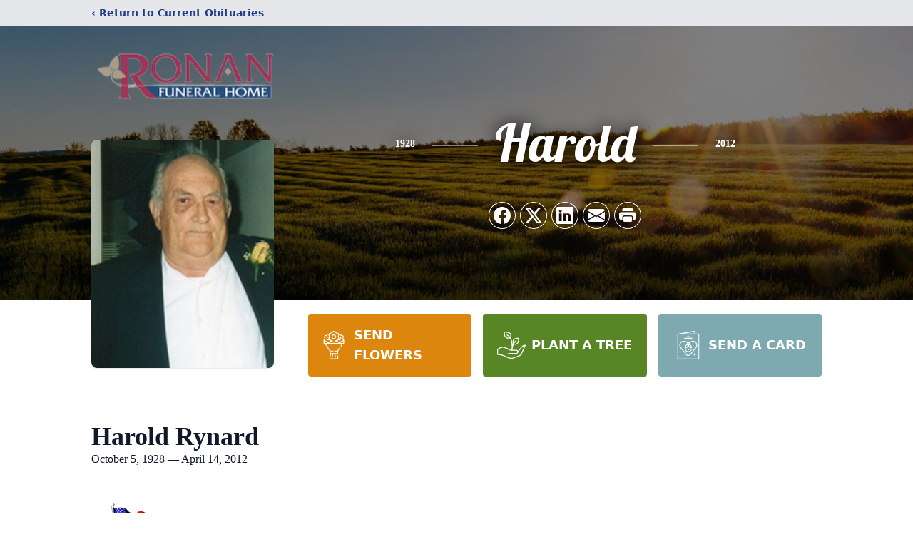

--- FILE ---
content_type: text/html; charset=utf-8
request_url: https://www.google.com/recaptcha/enterprise/anchor?ar=1&k=6LfiBEwiAAAAAB1Wu_mgpQadVSufF04YJeyxNZwT&co=aHR0cHM6Ly93d3cucm9uYW5maC5jb206NDQz&hl=en&type=image&v=N67nZn4AqZkNcbeMu4prBgzg&theme=light&size=invisible&badge=bottomright&anchor-ms=20000&execute-ms=30000&cb=vbghmuu19ij3
body_size: 48595
content:
<!DOCTYPE HTML><html dir="ltr" lang="en"><head><meta http-equiv="Content-Type" content="text/html; charset=UTF-8">
<meta http-equiv="X-UA-Compatible" content="IE=edge">
<title>reCAPTCHA</title>
<style type="text/css">
/* cyrillic-ext */
@font-face {
  font-family: 'Roboto';
  font-style: normal;
  font-weight: 400;
  font-stretch: 100%;
  src: url(//fonts.gstatic.com/s/roboto/v48/KFO7CnqEu92Fr1ME7kSn66aGLdTylUAMa3GUBHMdazTgWw.woff2) format('woff2');
  unicode-range: U+0460-052F, U+1C80-1C8A, U+20B4, U+2DE0-2DFF, U+A640-A69F, U+FE2E-FE2F;
}
/* cyrillic */
@font-face {
  font-family: 'Roboto';
  font-style: normal;
  font-weight: 400;
  font-stretch: 100%;
  src: url(//fonts.gstatic.com/s/roboto/v48/KFO7CnqEu92Fr1ME7kSn66aGLdTylUAMa3iUBHMdazTgWw.woff2) format('woff2');
  unicode-range: U+0301, U+0400-045F, U+0490-0491, U+04B0-04B1, U+2116;
}
/* greek-ext */
@font-face {
  font-family: 'Roboto';
  font-style: normal;
  font-weight: 400;
  font-stretch: 100%;
  src: url(//fonts.gstatic.com/s/roboto/v48/KFO7CnqEu92Fr1ME7kSn66aGLdTylUAMa3CUBHMdazTgWw.woff2) format('woff2');
  unicode-range: U+1F00-1FFF;
}
/* greek */
@font-face {
  font-family: 'Roboto';
  font-style: normal;
  font-weight: 400;
  font-stretch: 100%;
  src: url(//fonts.gstatic.com/s/roboto/v48/KFO7CnqEu92Fr1ME7kSn66aGLdTylUAMa3-UBHMdazTgWw.woff2) format('woff2');
  unicode-range: U+0370-0377, U+037A-037F, U+0384-038A, U+038C, U+038E-03A1, U+03A3-03FF;
}
/* math */
@font-face {
  font-family: 'Roboto';
  font-style: normal;
  font-weight: 400;
  font-stretch: 100%;
  src: url(//fonts.gstatic.com/s/roboto/v48/KFO7CnqEu92Fr1ME7kSn66aGLdTylUAMawCUBHMdazTgWw.woff2) format('woff2');
  unicode-range: U+0302-0303, U+0305, U+0307-0308, U+0310, U+0312, U+0315, U+031A, U+0326-0327, U+032C, U+032F-0330, U+0332-0333, U+0338, U+033A, U+0346, U+034D, U+0391-03A1, U+03A3-03A9, U+03B1-03C9, U+03D1, U+03D5-03D6, U+03F0-03F1, U+03F4-03F5, U+2016-2017, U+2034-2038, U+203C, U+2040, U+2043, U+2047, U+2050, U+2057, U+205F, U+2070-2071, U+2074-208E, U+2090-209C, U+20D0-20DC, U+20E1, U+20E5-20EF, U+2100-2112, U+2114-2115, U+2117-2121, U+2123-214F, U+2190, U+2192, U+2194-21AE, U+21B0-21E5, U+21F1-21F2, U+21F4-2211, U+2213-2214, U+2216-22FF, U+2308-230B, U+2310, U+2319, U+231C-2321, U+2336-237A, U+237C, U+2395, U+239B-23B7, U+23D0, U+23DC-23E1, U+2474-2475, U+25AF, U+25B3, U+25B7, U+25BD, U+25C1, U+25CA, U+25CC, U+25FB, U+266D-266F, U+27C0-27FF, U+2900-2AFF, U+2B0E-2B11, U+2B30-2B4C, U+2BFE, U+3030, U+FF5B, U+FF5D, U+1D400-1D7FF, U+1EE00-1EEFF;
}
/* symbols */
@font-face {
  font-family: 'Roboto';
  font-style: normal;
  font-weight: 400;
  font-stretch: 100%;
  src: url(//fonts.gstatic.com/s/roboto/v48/KFO7CnqEu92Fr1ME7kSn66aGLdTylUAMaxKUBHMdazTgWw.woff2) format('woff2');
  unicode-range: U+0001-000C, U+000E-001F, U+007F-009F, U+20DD-20E0, U+20E2-20E4, U+2150-218F, U+2190, U+2192, U+2194-2199, U+21AF, U+21E6-21F0, U+21F3, U+2218-2219, U+2299, U+22C4-22C6, U+2300-243F, U+2440-244A, U+2460-24FF, U+25A0-27BF, U+2800-28FF, U+2921-2922, U+2981, U+29BF, U+29EB, U+2B00-2BFF, U+4DC0-4DFF, U+FFF9-FFFB, U+10140-1018E, U+10190-1019C, U+101A0, U+101D0-101FD, U+102E0-102FB, U+10E60-10E7E, U+1D2C0-1D2D3, U+1D2E0-1D37F, U+1F000-1F0FF, U+1F100-1F1AD, U+1F1E6-1F1FF, U+1F30D-1F30F, U+1F315, U+1F31C, U+1F31E, U+1F320-1F32C, U+1F336, U+1F378, U+1F37D, U+1F382, U+1F393-1F39F, U+1F3A7-1F3A8, U+1F3AC-1F3AF, U+1F3C2, U+1F3C4-1F3C6, U+1F3CA-1F3CE, U+1F3D4-1F3E0, U+1F3ED, U+1F3F1-1F3F3, U+1F3F5-1F3F7, U+1F408, U+1F415, U+1F41F, U+1F426, U+1F43F, U+1F441-1F442, U+1F444, U+1F446-1F449, U+1F44C-1F44E, U+1F453, U+1F46A, U+1F47D, U+1F4A3, U+1F4B0, U+1F4B3, U+1F4B9, U+1F4BB, U+1F4BF, U+1F4C8-1F4CB, U+1F4D6, U+1F4DA, U+1F4DF, U+1F4E3-1F4E6, U+1F4EA-1F4ED, U+1F4F7, U+1F4F9-1F4FB, U+1F4FD-1F4FE, U+1F503, U+1F507-1F50B, U+1F50D, U+1F512-1F513, U+1F53E-1F54A, U+1F54F-1F5FA, U+1F610, U+1F650-1F67F, U+1F687, U+1F68D, U+1F691, U+1F694, U+1F698, U+1F6AD, U+1F6B2, U+1F6B9-1F6BA, U+1F6BC, U+1F6C6-1F6CF, U+1F6D3-1F6D7, U+1F6E0-1F6EA, U+1F6F0-1F6F3, U+1F6F7-1F6FC, U+1F700-1F7FF, U+1F800-1F80B, U+1F810-1F847, U+1F850-1F859, U+1F860-1F887, U+1F890-1F8AD, U+1F8B0-1F8BB, U+1F8C0-1F8C1, U+1F900-1F90B, U+1F93B, U+1F946, U+1F984, U+1F996, U+1F9E9, U+1FA00-1FA6F, U+1FA70-1FA7C, U+1FA80-1FA89, U+1FA8F-1FAC6, U+1FACE-1FADC, U+1FADF-1FAE9, U+1FAF0-1FAF8, U+1FB00-1FBFF;
}
/* vietnamese */
@font-face {
  font-family: 'Roboto';
  font-style: normal;
  font-weight: 400;
  font-stretch: 100%;
  src: url(//fonts.gstatic.com/s/roboto/v48/KFO7CnqEu92Fr1ME7kSn66aGLdTylUAMa3OUBHMdazTgWw.woff2) format('woff2');
  unicode-range: U+0102-0103, U+0110-0111, U+0128-0129, U+0168-0169, U+01A0-01A1, U+01AF-01B0, U+0300-0301, U+0303-0304, U+0308-0309, U+0323, U+0329, U+1EA0-1EF9, U+20AB;
}
/* latin-ext */
@font-face {
  font-family: 'Roboto';
  font-style: normal;
  font-weight: 400;
  font-stretch: 100%;
  src: url(//fonts.gstatic.com/s/roboto/v48/KFO7CnqEu92Fr1ME7kSn66aGLdTylUAMa3KUBHMdazTgWw.woff2) format('woff2');
  unicode-range: U+0100-02BA, U+02BD-02C5, U+02C7-02CC, U+02CE-02D7, U+02DD-02FF, U+0304, U+0308, U+0329, U+1D00-1DBF, U+1E00-1E9F, U+1EF2-1EFF, U+2020, U+20A0-20AB, U+20AD-20C0, U+2113, U+2C60-2C7F, U+A720-A7FF;
}
/* latin */
@font-face {
  font-family: 'Roboto';
  font-style: normal;
  font-weight: 400;
  font-stretch: 100%;
  src: url(//fonts.gstatic.com/s/roboto/v48/KFO7CnqEu92Fr1ME7kSn66aGLdTylUAMa3yUBHMdazQ.woff2) format('woff2');
  unicode-range: U+0000-00FF, U+0131, U+0152-0153, U+02BB-02BC, U+02C6, U+02DA, U+02DC, U+0304, U+0308, U+0329, U+2000-206F, U+20AC, U+2122, U+2191, U+2193, U+2212, U+2215, U+FEFF, U+FFFD;
}
/* cyrillic-ext */
@font-face {
  font-family: 'Roboto';
  font-style: normal;
  font-weight: 500;
  font-stretch: 100%;
  src: url(//fonts.gstatic.com/s/roboto/v48/KFO7CnqEu92Fr1ME7kSn66aGLdTylUAMa3GUBHMdazTgWw.woff2) format('woff2');
  unicode-range: U+0460-052F, U+1C80-1C8A, U+20B4, U+2DE0-2DFF, U+A640-A69F, U+FE2E-FE2F;
}
/* cyrillic */
@font-face {
  font-family: 'Roboto';
  font-style: normal;
  font-weight: 500;
  font-stretch: 100%;
  src: url(//fonts.gstatic.com/s/roboto/v48/KFO7CnqEu92Fr1ME7kSn66aGLdTylUAMa3iUBHMdazTgWw.woff2) format('woff2');
  unicode-range: U+0301, U+0400-045F, U+0490-0491, U+04B0-04B1, U+2116;
}
/* greek-ext */
@font-face {
  font-family: 'Roboto';
  font-style: normal;
  font-weight: 500;
  font-stretch: 100%;
  src: url(//fonts.gstatic.com/s/roboto/v48/KFO7CnqEu92Fr1ME7kSn66aGLdTylUAMa3CUBHMdazTgWw.woff2) format('woff2');
  unicode-range: U+1F00-1FFF;
}
/* greek */
@font-face {
  font-family: 'Roboto';
  font-style: normal;
  font-weight: 500;
  font-stretch: 100%;
  src: url(//fonts.gstatic.com/s/roboto/v48/KFO7CnqEu92Fr1ME7kSn66aGLdTylUAMa3-UBHMdazTgWw.woff2) format('woff2');
  unicode-range: U+0370-0377, U+037A-037F, U+0384-038A, U+038C, U+038E-03A1, U+03A3-03FF;
}
/* math */
@font-face {
  font-family: 'Roboto';
  font-style: normal;
  font-weight: 500;
  font-stretch: 100%;
  src: url(//fonts.gstatic.com/s/roboto/v48/KFO7CnqEu92Fr1ME7kSn66aGLdTylUAMawCUBHMdazTgWw.woff2) format('woff2');
  unicode-range: U+0302-0303, U+0305, U+0307-0308, U+0310, U+0312, U+0315, U+031A, U+0326-0327, U+032C, U+032F-0330, U+0332-0333, U+0338, U+033A, U+0346, U+034D, U+0391-03A1, U+03A3-03A9, U+03B1-03C9, U+03D1, U+03D5-03D6, U+03F0-03F1, U+03F4-03F5, U+2016-2017, U+2034-2038, U+203C, U+2040, U+2043, U+2047, U+2050, U+2057, U+205F, U+2070-2071, U+2074-208E, U+2090-209C, U+20D0-20DC, U+20E1, U+20E5-20EF, U+2100-2112, U+2114-2115, U+2117-2121, U+2123-214F, U+2190, U+2192, U+2194-21AE, U+21B0-21E5, U+21F1-21F2, U+21F4-2211, U+2213-2214, U+2216-22FF, U+2308-230B, U+2310, U+2319, U+231C-2321, U+2336-237A, U+237C, U+2395, U+239B-23B7, U+23D0, U+23DC-23E1, U+2474-2475, U+25AF, U+25B3, U+25B7, U+25BD, U+25C1, U+25CA, U+25CC, U+25FB, U+266D-266F, U+27C0-27FF, U+2900-2AFF, U+2B0E-2B11, U+2B30-2B4C, U+2BFE, U+3030, U+FF5B, U+FF5D, U+1D400-1D7FF, U+1EE00-1EEFF;
}
/* symbols */
@font-face {
  font-family: 'Roboto';
  font-style: normal;
  font-weight: 500;
  font-stretch: 100%;
  src: url(//fonts.gstatic.com/s/roboto/v48/KFO7CnqEu92Fr1ME7kSn66aGLdTylUAMaxKUBHMdazTgWw.woff2) format('woff2');
  unicode-range: U+0001-000C, U+000E-001F, U+007F-009F, U+20DD-20E0, U+20E2-20E4, U+2150-218F, U+2190, U+2192, U+2194-2199, U+21AF, U+21E6-21F0, U+21F3, U+2218-2219, U+2299, U+22C4-22C6, U+2300-243F, U+2440-244A, U+2460-24FF, U+25A0-27BF, U+2800-28FF, U+2921-2922, U+2981, U+29BF, U+29EB, U+2B00-2BFF, U+4DC0-4DFF, U+FFF9-FFFB, U+10140-1018E, U+10190-1019C, U+101A0, U+101D0-101FD, U+102E0-102FB, U+10E60-10E7E, U+1D2C0-1D2D3, U+1D2E0-1D37F, U+1F000-1F0FF, U+1F100-1F1AD, U+1F1E6-1F1FF, U+1F30D-1F30F, U+1F315, U+1F31C, U+1F31E, U+1F320-1F32C, U+1F336, U+1F378, U+1F37D, U+1F382, U+1F393-1F39F, U+1F3A7-1F3A8, U+1F3AC-1F3AF, U+1F3C2, U+1F3C4-1F3C6, U+1F3CA-1F3CE, U+1F3D4-1F3E0, U+1F3ED, U+1F3F1-1F3F3, U+1F3F5-1F3F7, U+1F408, U+1F415, U+1F41F, U+1F426, U+1F43F, U+1F441-1F442, U+1F444, U+1F446-1F449, U+1F44C-1F44E, U+1F453, U+1F46A, U+1F47D, U+1F4A3, U+1F4B0, U+1F4B3, U+1F4B9, U+1F4BB, U+1F4BF, U+1F4C8-1F4CB, U+1F4D6, U+1F4DA, U+1F4DF, U+1F4E3-1F4E6, U+1F4EA-1F4ED, U+1F4F7, U+1F4F9-1F4FB, U+1F4FD-1F4FE, U+1F503, U+1F507-1F50B, U+1F50D, U+1F512-1F513, U+1F53E-1F54A, U+1F54F-1F5FA, U+1F610, U+1F650-1F67F, U+1F687, U+1F68D, U+1F691, U+1F694, U+1F698, U+1F6AD, U+1F6B2, U+1F6B9-1F6BA, U+1F6BC, U+1F6C6-1F6CF, U+1F6D3-1F6D7, U+1F6E0-1F6EA, U+1F6F0-1F6F3, U+1F6F7-1F6FC, U+1F700-1F7FF, U+1F800-1F80B, U+1F810-1F847, U+1F850-1F859, U+1F860-1F887, U+1F890-1F8AD, U+1F8B0-1F8BB, U+1F8C0-1F8C1, U+1F900-1F90B, U+1F93B, U+1F946, U+1F984, U+1F996, U+1F9E9, U+1FA00-1FA6F, U+1FA70-1FA7C, U+1FA80-1FA89, U+1FA8F-1FAC6, U+1FACE-1FADC, U+1FADF-1FAE9, U+1FAF0-1FAF8, U+1FB00-1FBFF;
}
/* vietnamese */
@font-face {
  font-family: 'Roboto';
  font-style: normal;
  font-weight: 500;
  font-stretch: 100%;
  src: url(//fonts.gstatic.com/s/roboto/v48/KFO7CnqEu92Fr1ME7kSn66aGLdTylUAMa3OUBHMdazTgWw.woff2) format('woff2');
  unicode-range: U+0102-0103, U+0110-0111, U+0128-0129, U+0168-0169, U+01A0-01A1, U+01AF-01B0, U+0300-0301, U+0303-0304, U+0308-0309, U+0323, U+0329, U+1EA0-1EF9, U+20AB;
}
/* latin-ext */
@font-face {
  font-family: 'Roboto';
  font-style: normal;
  font-weight: 500;
  font-stretch: 100%;
  src: url(//fonts.gstatic.com/s/roboto/v48/KFO7CnqEu92Fr1ME7kSn66aGLdTylUAMa3KUBHMdazTgWw.woff2) format('woff2');
  unicode-range: U+0100-02BA, U+02BD-02C5, U+02C7-02CC, U+02CE-02D7, U+02DD-02FF, U+0304, U+0308, U+0329, U+1D00-1DBF, U+1E00-1E9F, U+1EF2-1EFF, U+2020, U+20A0-20AB, U+20AD-20C0, U+2113, U+2C60-2C7F, U+A720-A7FF;
}
/* latin */
@font-face {
  font-family: 'Roboto';
  font-style: normal;
  font-weight: 500;
  font-stretch: 100%;
  src: url(//fonts.gstatic.com/s/roboto/v48/KFO7CnqEu92Fr1ME7kSn66aGLdTylUAMa3yUBHMdazQ.woff2) format('woff2');
  unicode-range: U+0000-00FF, U+0131, U+0152-0153, U+02BB-02BC, U+02C6, U+02DA, U+02DC, U+0304, U+0308, U+0329, U+2000-206F, U+20AC, U+2122, U+2191, U+2193, U+2212, U+2215, U+FEFF, U+FFFD;
}
/* cyrillic-ext */
@font-face {
  font-family: 'Roboto';
  font-style: normal;
  font-weight: 900;
  font-stretch: 100%;
  src: url(//fonts.gstatic.com/s/roboto/v48/KFO7CnqEu92Fr1ME7kSn66aGLdTylUAMa3GUBHMdazTgWw.woff2) format('woff2');
  unicode-range: U+0460-052F, U+1C80-1C8A, U+20B4, U+2DE0-2DFF, U+A640-A69F, U+FE2E-FE2F;
}
/* cyrillic */
@font-face {
  font-family: 'Roboto';
  font-style: normal;
  font-weight: 900;
  font-stretch: 100%;
  src: url(//fonts.gstatic.com/s/roboto/v48/KFO7CnqEu92Fr1ME7kSn66aGLdTylUAMa3iUBHMdazTgWw.woff2) format('woff2');
  unicode-range: U+0301, U+0400-045F, U+0490-0491, U+04B0-04B1, U+2116;
}
/* greek-ext */
@font-face {
  font-family: 'Roboto';
  font-style: normal;
  font-weight: 900;
  font-stretch: 100%;
  src: url(//fonts.gstatic.com/s/roboto/v48/KFO7CnqEu92Fr1ME7kSn66aGLdTylUAMa3CUBHMdazTgWw.woff2) format('woff2');
  unicode-range: U+1F00-1FFF;
}
/* greek */
@font-face {
  font-family: 'Roboto';
  font-style: normal;
  font-weight: 900;
  font-stretch: 100%;
  src: url(//fonts.gstatic.com/s/roboto/v48/KFO7CnqEu92Fr1ME7kSn66aGLdTylUAMa3-UBHMdazTgWw.woff2) format('woff2');
  unicode-range: U+0370-0377, U+037A-037F, U+0384-038A, U+038C, U+038E-03A1, U+03A3-03FF;
}
/* math */
@font-face {
  font-family: 'Roboto';
  font-style: normal;
  font-weight: 900;
  font-stretch: 100%;
  src: url(//fonts.gstatic.com/s/roboto/v48/KFO7CnqEu92Fr1ME7kSn66aGLdTylUAMawCUBHMdazTgWw.woff2) format('woff2');
  unicode-range: U+0302-0303, U+0305, U+0307-0308, U+0310, U+0312, U+0315, U+031A, U+0326-0327, U+032C, U+032F-0330, U+0332-0333, U+0338, U+033A, U+0346, U+034D, U+0391-03A1, U+03A3-03A9, U+03B1-03C9, U+03D1, U+03D5-03D6, U+03F0-03F1, U+03F4-03F5, U+2016-2017, U+2034-2038, U+203C, U+2040, U+2043, U+2047, U+2050, U+2057, U+205F, U+2070-2071, U+2074-208E, U+2090-209C, U+20D0-20DC, U+20E1, U+20E5-20EF, U+2100-2112, U+2114-2115, U+2117-2121, U+2123-214F, U+2190, U+2192, U+2194-21AE, U+21B0-21E5, U+21F1-21F2, U+21F4-2211, U+2213-2214, U+2216-22FF, U+2308-230B, U+2310, U+2319, U+231C-2321, U+2336-237A, U+237C, U+2395, U+239B-23B7, U+23D0, U+23DC-23E1, U+2474-2475, U+25AF, U+25B3, U+25B7, U+25BD, U+25C1, U+25CA, U+25CC, U+25FB, U+266D-266F, U+27C0-27FF, U+2900-2AFF, U+2B0E-2B11, U+2B30-2B4C, U+2BFE, U+3030, U+FF5B, U+FF5D, U+1D400-1D7FF, U+1EE00-1EEFF;
}
/* symbols */
@font-face {
  font-family: 'Roboto';
  font-style: normal;
  font-weight: 900;
  font-stretch: 100%;
  src: url(//fonts.gstatic.com/s/roboto/v48/KFO7CnqEu92Fr1ME7kSn66aGLdTylUAMaxKUBHMdazTgWw.woff2) format('woff2');
  unicode-range: U+0001-000C, U+000E-001F, U+007F-009F, U+20DD-20E0, U+20E2-20E4, U+2150-218F, U+2190, U+2192, U+2194-2199, U+21AF, U+21E6-21F0, U+21F3, U+2218-2219, U+2299, U+22C4-22C6, U+2300-243F, U+2440-244A, U+2460-24FF, U+25A0-27BF, U+2800-28FF, U+2921-2922, U+2981, U+29BF, U+29EB, U+2B00-2BFF, U+4DC0-4DFF, U+FFF9-FFFB, U+10140-1018E, U+10190-1019C, U+101A0, U+101D0-101FD, U+102E0-102FB, U+10E60-10E7E, U+1D2C0-1D2D3, U+1D2E0-1D37F, U+1F000-1F0FF, U+1F100-1F1AD, U+1F1E6-1F1FF, U+1F30D-1F30F, U+1F315, U+1F31C, U+1F31E, U+1F320-1F32C, U+1F336, U+1F378, U+1F37D, U+1F382, U+1F393-1F39F, U+1F3A7-1F3A8, U+1F3AC-1F3AF, U+1F3C2, U+1F3C4-1F3C6, U+1F3CA-1F3CE, U+1F3D4-1F3E0, U+1F3ED, U+1F3F1-1F3F3, U+1F3F5-1F3F7, U+1F408, U+1F415, U+1F41F, U+1F426, U+1F43F, U+1F441-1F442, U+1F444, U+1F446-1F449, U+1F44C-1F44E, U+1F453, U+1F46A, U+1F47D, U+1F4A3, U+1F4B0, U+1F4B3, U+1F4B9, U+1F4BB, U+1F4BF, U+1F4C8-1F4CB, U+1F4D6, U+1F4DA, U+1F4DF, U+1F4E3-1F4E6, U+1F4EA-1F4ED, U+1F4F7, U+1F4F9-1F4FB, U+1F4FD-1F4FE, U+1F503, U+1F507-1F50B, U+1F50D, U+1F512-1F513, U+1F53E-1F54A, U+1F54F-1F5FA, U+1F610, U+1F650-1F67F, U+1F687, U+1F68D, U+1F691, U+1F694, U+1F698, U+1F6AD, U+1F6B2, U+1F6B9-1F6BA, U+1F6BC, U+1F6C6-1F6CF, U+1F6D3-1F6D7, U+1F6E0-1F6EA, U+1F6F0-1F6F3, U+1F6F7-1F6FC, U+1F700-1F7FF, U+1F800-1F80B, U+1F810-1F847, U+1F850-1F859, U+1F860-1F887, U+1F890-1F8AD, U+1F8B0-1F8BB, U+1F8C0-1F8C1, U+1F900-1F90B, U+1F93B, U+1F946, U+1F984, U+1F996, U+1F9E9, U+1FA00-1FA6F, U+1FA70-1FA7C, U+1FA80-1FA89, U+1FA8F-1FAC6, U+1FACE-1FADC, U+1FADF-1FAE9, U+1FAF0-1FAF8, U+1FB00-1FBFF;
}
/* vietnamese */
@font-face {
  font-family: 'Roboto';
  font-style: normal;
  font-weight: 900;
  font-stretch: 100%;
  src: url(//fonts.gstatic.com/s/roboto/v48/KFO7CnqEu92Fr1ME7kSn66aGLdTylUAMa3OUBHMdazTgWw.woff2) format('woff2');
  unicode-range: U+0102-0103, U+0110-0111, U+0128-0129, U+0168-0169, U+01A0-01A1, U+01AF-01B0, U+0300-0301, U+0303-0304, U+0308-0309, U+0323, U+0329, U+1EA0-1EF9, U+20AB;
}
/* latin-ext */
@font-face {
  font-family: 'Roboto';
  font-style: normal;
  font-weight: 900;
  font-stretch: 100%;
  src: url(//fonts.gstatic.com/s/roboto/v48/KFO7CnqEu92Fr1ME7kSn66aGLdTylUAMa3KUBHMdazTgWw.woff2) format('woff2');
  unicode-range: U+0100-02BA, U+02BD-02C5, U+02C7-02CC, U+02CE-02D7, U+02DD-02FF, U+0304, U+0308, U+0329, U+1D00-1DBF, U+1E00-1E9F, U+1EF2-1EFF, U+2020, U+20A0-20AB, U+20AD-20C0, U+2113, U+2C60-2C7F, U+A720-A7FF;
}
/* latin */
@font-face {
  font-family: 'Roboto';
  font-style: normal;
  font-weight: 900;
  font-stretch: 100%;
  src: url(//fonts.gstatic.com/s/roboto/v48/KFO7CnqEu92Fr1ME7kSn66aGLdTylUAMa3yUBHMdazQ.woff2) format('woff2');
  unicode-range: U+0000-00FF, U+0131, U+0152-0153, U+02BB-02BC, U+02C6, U+02DA, U+02DC, U+0304, U+0308, U+0329, U+2000-206F, U+20AC, U+2122, U+2191, U+2193, U+2212, U+2215, U+FEFF, U+FFFD;
}

</style>
<link rel="stylesheet" type="text/css" href="https://www.gstatic.com/recaptcha/releases/N67nZn4AqZkNcbeMu4prBgzg/styles__ltr.css">
<script nonce="pU_n3_s6xMyn_NVD976EhQ" type="text/javascript">window['__recaptcha_api'] = 'https://www.google.com/recaptcha/enterprise/';</script>
<script type="text/javascript" src="https://www.gstatic.com/recaptcha/releases/N67nZn4AqZkNcbeMu4prBgzg/recaptcha__en.js" nonce="pU_n3_s6xMyn_NVD976EhQ">
      
    </script></head>
<body><div id="rc-anchor-alert" class="rc-anchor-alert"></div>
<input type="hidden" id="recaptcha-token" value="[base64]">
<script type="text/javascript" nonce="pU_n3_s6xMyn_NVD976EhQ">
      recaptcha.anchor.Main.init("[\x22ainput\x22,[\x22bgdata\x22,\x22\x22,\[base64]/[base64]/[base64]/bmV3IHJbeF0oY1swXSk6RT09Mj9uZXcgclt4XShjWzBdLGNbMV0pOkU9PTM/bmV3IHJbeF0oY1swXSxjWzFdLGNbMl0pOkU9PTQ/[base64]/[base64]/[base64]/[base64]/[base64]/[base64]/[base64]/[base64]\x22,\[base64]\x22,\[base64]/CoMO1wq9Aw4QMw7PClnbCucKCdcKnw4EeQGNQw68ewr5OX1hvfcKMw4t2wrzDqg05woDCq2vCi0zCrFxfwpXCqsKAw7fCtgMzwop8w7xTFMOdwq3CgMO2woTCscKpSF0Iwo7CvMKofTrDjMO/w4Etw5rDuMKUw6pIbkfDr8KfIwHCrsK0wq50fwZPw7NCPsOnw5DCqcOSH1QQwoQRdsOzwodtCRhQw6ZpTk3DssKpbyXDhmMQWcOLwrrCjsOXw53DqMOCw7Nsw5nDh8KmwoxCw7XDhcOzwo7CmMOVRhgCw6zCkMOxw7HDhzwfHS1ww5/DjMO+BH/Djn/DoMO4cWnCvcOTb8KiwrvDt8Ovw6vCgsKZwrBXw5Mtwpdew5zDtmvCrXDDolDDmcKJw5PDswRlwqZ+Q8KjKsKwG8OqwpPCoMKdacKwwo1PK35DDcKjP8OEw7IbwrZ5bcKlwrAgYjVSw7BfRsKkwogaw4XDpX9bfBPDt8O/wrHCs8O3Ly7CisOOwq8rwrEuw6RAN8OybXdSFcO6dcKgJ8OKMxrClkEhw4PDo3ARw4BIwrYaw7DCilo4PcO2wprDkFgYw5/CnEzCrsKWCH3DqMOZKUhAbUcBJ8K1wqfDpUzCp8O2w53Dn1XDmcOiRhfDhwBvwpl/w75awpLCjsKcwokwBMKFfz3Cgj/ChAbChhDDincrw4/DqsKYJCIjw70ZbMOOwo40c8OSf3h3RMOaM8OVZsOKwoDCjG3Cqkg+L8OOJRjCnsK6wobDr052wqptKcO4I8OPw4DDgQB8w7/Dsm5Ww4rCqMKiwqDDk8O+wq3CjXbDmjZXw6DCuRHCs8KyOFgRw5vDhMKLLnTCp8KZw5UlM1rDrnDClMKhwqLCtis/wqPCizbCusOhw7AgwoAXw5XDgA0OEMKfw6jDn1wJC8OPW8KVOR7DtcKWVjzCqsKNw7M7wqUkIxHCusOhwrMvesOxwr4vXsO3VcOgDcOCPSZUw7sFwpF4w5vDl2vDuyvCosOPwrbCr8KhOsKFw6/CphnDtcOWQcOXbU8rGwEKJMKRwqTCkhwJw4LChknCoAXCqBt/wrPDv8KCw6dNMmstw4PChEHDnMKrJlw+w4xuf8KRw7IcwrJxw77DlFHDgH9Mw4Uzwpw5w5XDj8O4wq/Dl8KOw6YNKcKCw4vCoT7DisOCbUPCtX7CtcO9ETDCqcK5akLCgsOtwp0ECjoWwpfDknA7ccOHScOSwo3ChSPCmcKGc8Oywp/DlDNnCS/[base64]/[base64]/wqZiwptgaxDDvXzDhRV6SxIIw5BZNsO5N8KPw7BGFcORNsOVfAwcw57CrcKJw7PDl1bDvj/DuXRTw4RWwplvworCni5mwr/CmhU9LcKAwrx3wpnCisOAw7EywrN/AcKSRBfDoUATYsK3NB55wrHCvcOwPsOhIU1yw7xEQMKBLMKpw6p2w6fCp8OYUwtAw6g6wrzCpQ3CmMOfbcOnGCHDrsOBwoJKw6FGwrLDnj/DmRd8wpxIdQXDrxhUQsOJwrXDvnUEw7PCicOGU0Ipw5vCvMOww5zDicOfUgZdwoIIwoPCiy88QA7DoB7Cu8O5w7bCvAd1OMKDAcKSwpnDs3bCqHLCrcKpZHg/[base64]/DoA/Cn8OYTX9JwqdxIELDosKUBsKDw7FXw75vw4fDocKxw7tEwo3CpcOqw5TCo2ZQdibChcK8wrTDrGdAw5ZbwqjCv2FWwo3CnW/DosKUw45zw7/DpcOGwoUgRsOUD8KqwobDjsKjwotAcUYYw710w4XCsgrCpDAvQxI3GFnCmsKyfcKgwolxK8OJfcKnYRliQMOQEzA+wppPw7sQT8KmfcOGworCnSPCozEMMsKowpPDoTk6VsKNIMOPblgUw7/Dv8ObPHzDlcKsw6YBdDvDr8Kzw71mc8KsQBrDqWZZwrRtwoPDhsOQdcOhwozCj8KBwofCkFlcw7fDgcKYOTjDo8ONw7FBBcK2Pg40CcK5dcOxw4/[base64]/DmVhTwodbKwHCi8Ksw4ZOEyMIw7zCqMOCS3VPNsOZw54nw4gfalNeNcOJwrkWYFtgaWxXwod5AMKfw6ZNw4IXw7fCtcObw7MuOMOxfnTDoMKTw5/DssKBwodgD8KmdsOpw6jCpDBvA8KGw5DDtcKQwpkfwr/DiCEVW8KqTUkTP8OJw4MNNsOjRcOeKnjCoXleE8OrZAnCgcKpKyDCmsODw5nDmsKgPMOmwqPDsWXCscOSw4LDrDPClkLCisORN8KYw4BiSS4JwpISDUYBwovCm8K6w6LDv8K+wpnDu8K8wql1YMOZw5vChcK/[base64]/Du8KGwrfCmsO2wqIibcOre8OPZcKMDWnCjMKzLzhJwoTDh0JBwoAHLQk+PWQmw5fCpMOnw6nDlsKbwq0Nw5szJx0BwoUiWzHClMOcw7zDvcKKw7XDkCPDr10Gw4LCvMOcIcOrYhLDkW7Dn2nCj8OhRiYhbW3CjHXDssKyw4pvUntTw4LDnGc/amfDsnTDoR9SCDPChcKjDMOkWE16wqZ0SsKvw7cKDWUaS8K0w5zCrcKoIjJ8w5zDvMKnB1gqbcOFA8KWVAvCgDRxwrXDrcOYwowXOlXDlMKhfsOTQEDClXzDlMKSYk1oQjLDocK7wqYLw58/A8KpfMOoworCpMOvSH1Bwp5rUsOCWcKvw6/Coj11G8Kdw4RlAlxcAsKGw5DDn2HCl8Omwr7DmsK3w5/[base64]/DTJdw7xFw5XDqjFTwovDqMK2PRnDmcKWw6wVEcORFMKdwqPDisO4AMOlVwxwwpIqDsOnY8Kow7bDrQZ/wqwzH2lXw77DhcKhAMOBwoQYw6LDocODwrvCpigBE8KIYMKiKxfDvgPCq8Odwp3Dp8O/[base64]/DvBTDlDNWw74WXE7ClnDCncK1w51/CAc8w4zCscKyw6rCrsKBG30Gw5s7wpt0KQR+dsKoViDDs8OLw6zCl8KZw4HDh8OXw6/CqgbCscOiDnDCkiINPWxHwqTDqMOrIsKfW8KgLG/DpsKLw5ELTcKnKnltXMK2VMOlVQDCmHbDsMOowqPDuMObCcO0woHDqMK0w57DlWIHw7IPw5o3M2wULQEDwpHDk2HDmlLCmQjDvh/[base64]/DpMKvw7DDgkAVasKTAWHCoMKHCMOdAw7CqMOUwp46AsOvdcK/w6IQZcO6YcKTw4xtw7RBwo7CjsOVwrzCqmrDh8O2w6VaHMKbBsK5XMKVSEfDm8OjQBNGUwkDw5dswrbDmMO0wqUcw4HDjx8rw6/Cj8OowonDjsO/wq3CmMKxHcKJFcK0aWowT8OZGMKnEcKuw5E8wqthbjgpWcK2w70fX8Ouw6jDkMO4w5s5YS7DvcOXU8Omwr7DtjrDkWsVw4wiwqJOw6kmLcODHsK6w54JaFnDhU/CtkzChcOsfylAamwWw5fDtB45N8Kvw4MHwqgYwrnDqG3DlcOPLMKCfMKrK8OowogiwqYieng9H0R6wpQJw78Fw7s2ZAPDhMK2WsOPw61xwq3CvMKQw7bCt0pwwofCjcKVKsKEwqXCuMKtJXnCm0LDlMKewqbDl8OPcMKIBGLCjMO5w5/DhwLClcOCMBHCp8KNT0k+w401w6XDlGLDmU3Dl8Kuw74FGEHDtmLCrsKlP8OgCMOgU8OYPwzDrSx9woRAYMOeHEJ6fBJqworCnsOEE2XDmsOQwr/[base64]/DmlfDmT7CuMK4w6MWw7/Cn3h9fkbCksOqIcKDwr0RL1rCtsK7DBkewoAgP2QaFWU3w5bCucO7wpN8wobCuMO+EcOcXsKWKSnCj8KULMOaRcOsw5N/UybCqsO/HMOmI8KvwoxyMzZjwq7Ds0sPT8OSwrPDtMKWwpVuw6PDgDRjCBNNK8K/OcKfw6pNwpJ/eMKCNlZvw5vDimHCtWTCtMKywrTCn8KAwrxew4FkGsORw7zCu8KdZUzCsyxowqnDo1Fcw6IiUMO1ccK3KAI+wp53Y8Ovwp3CtcKiPcOeJcKmwopWb0bCscKVLMKZRsKbPnAnwoFGw60CX8O5woLDsMK6wqVjLsOBajU1wpEUw4/CqlDDmcK1w6cfwoPDgMK4K8KZIcKaaA5ewqZaLS/CiMK6A0pXw7bCk8KjR8OeEzjChnLCkh0IfsKpTMOCbsOhFcO3AsOPJsKyw4bCjBLDjW/Dm8KNQU/ColnCnsK/[base64]/DucORwpAsfMO7ETzCnjvDgErCoELCnFRCwrICQW42U8K8wpTDjHjDlgkSw4jCqkHDjsOsacKBwoh2wo/DgsKEwroPwpTCtcKBw4hSw7QxwpPDisO0w5LCmCDDuyzCh8OkWX7Cj8KlKMK0wqjDuHTDhMKAw5BxcsK/[base64]/AUVAw7MvYMKXw6DDrcO7FsKAwolSdHfDjhPCg19xG8O5JMOPw7XDvXvDhcKEF8O+BUXCvsKZJWUPIhDCnS3DkMOAw5jDrjXDo0U8w4srRkU7Kho1ccOxwpnCpxrCnD/CqcO9wrI8w51Uw484OMKVTcOKw41ZLwdPSl7DsnQxQMOYw5FEwpvDtsK6dsK9wqDDhMOHwpXCt8KoKMKbwqsNYcOlwr3DucO1wq7CrcK6w6wgN8OdVcOsw7XClsKhw4sbw4/[base64]/CicK2eT3CpMOzV0RMw7PCiHnDmMOIXMKNHBLCusKSw7nCqsKbwp/CplEbd3NTQ8KoM3ZXwrtoTcOjwpttC3Znw4nCjUATPT5Zwq/CncO5GcKhw6MTw7Mrw4QVwrLDtEhLH2tLKj1ZOknCgsKwYCkyfnfDumrDhwLDocOVPH1IEWYSTsKHwq/Dg0JTFhN2w7TDo8OTHsOxwqMTfMOeYFAtYgzCksKeFWvCuDliFMKWw5vDhsO0TsKDB8OVDC/Dh8OwwqLDsWTDnmdtSsKEwrnDkcO+w7lhw6QEw4fCjG3Cki9pBMOiw53DjcOWEA1jWMOgw6h1woTCpkzDscO8bxoiw5gHw6pSY8ObEQpJT8K5YMOhw5bCtxFAw69Uwq/Do0kFwqQDw6zDosK/V8Oew6rDtglgw6ttFTckw6XDi8KSw43DtcKfVXHDpEXDisOcfiodb3nDs8OEf8OBexI3IT4vSiDDqMKIRXU1Dwl+wojDtn/DgMKhwpAew7vCp0ZnwpY+wp8vBCvCscK8FcOawoXDg8KbeMOuTcOJMzd+GQc9D3Z9wrLCv3TCvwksECPDkcKPBkPDn8KpYWPCjiYuZsKaV0/DqcKrwqXDrWBPY8KYR8OnwpgZwoPCt8OdJBFuwqTCm8OOwqkrTAPCs8Ksw7Zjw4bCmcObCsOQVWpKwqLDo8OZw4J+wpvCr3DDmhYsZsKowrBhH1klWsKvHsONw43DtsOdw6bDvsK7w69CwqPCh8OAFsOCCMOPTB3CscOuwqFEwpoOwowETALCvj/DsCRwY8OvFnLCmcKZCMKGXFTDnMOfAMONQ1vDrMOAJhrDmj3Dm8OOKcOjFh/Dn8KSZFIcXiN8esOiIyAIw45WXcKBw4Jhw5DCulwrwrXChsKgw5zDrcOeN8Kfbj4eDwcJViDDu8K/DXVLEMKVTF/CosK8w4bDpmY9w4DClcO4bD8DwqEvMMKTWcKQQTTCucKswpEuCVvDg8KUKMK2w4tgwrPChTHDpj/DtAwMwqIRwozCicO6wrATc1XCicOBw5TDiBJ0wrnDvsKRPMObw7rDuD3ClsK4w47CrcKmwrnDrcO1wp3Dsn3DucOZw5poQBxBwqvCuMOPw47CjQs5HjjCpHhxUMK+KsOEw7rDvcKFwpZ/wo9kNsOccQ3ClBjDq13Cp8K8OsOrw59qMcOgWcOvwrDCqsK4JcOCWcKww4fCr1wFEcK6cBfCm0TDsGLDiHwyw7hVA0/CosKJwo/DvsKDA8KMCMKOS8KgSMKAMFFxw7MFVmwmw5jCjsOJIRnDosK9FMOFwqMowqcFRsOSwqrDiMOiK8OvMiPDk8ORLSVQVW/[base64]/[base64]/[base64]/BcKJw6/DtcK/QEl+wqoAHmLCmkjDusKaw5xXwq5ww43Cu1zCmsOUwrPDncOXRwI5wq/CrGvCv8OKY3fCnsOFPcOpwqDCiCbDjMO+K8OIZmrDiHATwrbCr8KLEMOJwqTDrsKsw5/[base64]/ChcOZbTU6aCZeH8K/[base64]/DoAPDpTjDtAJjw61IFsO9wrbDmwpLwqpgwq8iRMOowqo8NSHCpBXDiMKhwox6I8KOwo1hw7hjwoFNw7pNwqMYw5nCk8OTLXbCmzhXw7EtwpnDj0TDlwJGw6wZwoJdwqpzwobCvh1+W8OyVcKsw6XCncKxwrZ6wr/[base64]/CpMOvwqEcw7nDpcKsawjDuyNyIhHDpABbw7UOfHXCoC7Co8KuOA/[base64]/CgcOWw7vDucO6UsKTwoXCvWc+KSjCtgTDgztjGMKJwpzDlTXDqGQUOMO2wqlDwpdrVjfCr30PYcKmwp/CvcOcw4loZcK/PMO7w6lAwpx8wrTDjMOcw44LfG7DosKVwq9Ww4Q/PsOgYMOgw4/DiSceR8KQKsKXw7TDjsO/SyJuw5TDowHDlizCiRF5QBEPERzDo8OCGAwVwoTCrljCpUPCt8K2wp3Du8OyKQHCmCDCsgZFel3CnFrCvjjCrMOzFhfDi8Khw5fDvi51w4sCw5/CjBDCs8K0MMOQw4jDlMOmwqvCmjFBw5XCuxhsw7TDtcOYwoLCoh53wrHCkyzChsKbPMO5wqzClF5GwpVjczzCksKtwq4ewqFQckNHw4PDv21EwrhAwqvDqCcpOg9Cw54cwpvCvmYLw6t1wrLDqlrDscOcEsOrw6/DrMKnRsOaw5cfe8KMwrQ/woA6w5vDhMOxIX43wqvCtMOewpwJw4LCmxPDtcK7PQ7DogNEwpLCiMKuw7J6wplme8KERzB7JGRpCcKYBsKrwo9mSDPCqMOTZl/Ch8OqwpXDtcKSwq5fUsKHOcOlAcOwbBcfw5grICrCjMKTw5tSw6BGeAZYw77DvwzDgcKYw5hMwo0qV8OkEsO8woxzw75ewq7CgxTCo8KMIwUZwpjDhjHDml/CqnTChA3CqhDCpsOTwptyXsO2flhjHsKIYMK8HQVVPVnDkyzDscOZw6vCsjULwq03S3gfw4kPwql1wqPChGrCoVdYwoEgaEfCoMK6w77CtcOHMFN7Y8KkHWI/[base64]/Duw7Cr3BPEVNaw7rDkDNewp5/woFbw7FoO8Kdw6zDr3zDtMODw5/[base64]/CiMOVcQ/[base64]/w5NFw64jw7AOYDjDn8KYwp9vd21xwrjDvh3Ci8OgBsOrUsOjwr7DlQk+PyJ8bjPCogXDhz7DtBTDp3ANSTQTUsOWLRHCjE3Cs03Dj8KFw7rDpcO+LsO7wqEWP8OlLcOVwo7CpEPCiRAdN8KIwr05GXhBYmcCJ8O2QkHDgcO0w7Riw7JswrxHBi/DjiTCl8K4w7PCtl8Yw4TClF5zw4TDkR/[base64]/DhcObw6TDpsOAw688w4XCr8Otw6bDnsOIAEInw6ItKMKaw4jDiizDrcOmw7AcwrB8F8OzP8KfLk/DvMKTwpHDkGosTjs9w5wUY8K5w6HCvcOBenZhw4NOJ8KBRUbDocOGwrtsH8OVY1XDlMKLOMKaLQgoT8KGTww1AhERw47DrMKaEcO/wpJ8Qi3CvGvCsMK7SQw0wpA9DsOYLwDDt8KcfDZ4wpXDsMKxIVNwG8Kpwr4NLQVSJ8K4aHLCv03DmChKBhvDpBl/[base64]/Dg3bCrMKmwr/ClUvDg8ONZMKpfMOwOhQZwrQeNEkFwoIww6nCiMO0wro3ThjDl8K2wonCjm/[base64]/CpFHCosKJwqZ4FTETwr7CnMOGw5wuw7HCmMOfwq8cb8OgfFDDqCIAVmHDpnHDo8Ogwq0Xw6ZTPS9kwpfCjwE7WVQHOMOPw4TDlDHDj8ORWcOGCwVRZn/Cgk7DsMOiw6TDmwPCoMKZL8KEw5oAw6TDssOew5JfFsO4H8K8w5fCsjBfVxfDnn7Co3/[base64]/dMOvwq40McKOw4lIwqouFcOnMsKrw7TCpcKWwpgzfW3DqAbDiHB8cU1kw60QwpXDssK+w7oxcsO/w4PCtCHCiyzClXnCgcK/w5xrw6jDu8KcZMOjaMOKwrZhwqFgLhHDncKkwo/CiMOQSGzDmcKkwqTCtBoVw7JEw7Yfw5tdLXFRwoHDp8KjVT5Cw75XeRZwP8KpbMKvw7QNU2zCvsO6QH3DoUR8dcKgO0DCm8K+MMKpeWNGXH3CqcKxbHFZw7jClhnCjMOBAV/DpsKZJCprw5F/wpECw6wgwoFnTMOCD0fDm8K3ZMOFb0lKwojDmBXCncK+w7Nnw4hYZMObw5Uzw6UPwrrCpsOKwqc6TWZzwqvCkMK2WMK7IRfCkA8XwrrDnMO7wrQ/[base64]/Ci3l6wofDg8OxwrJrw7QaDsKNRsK5w4jCqgjCg0fCjXTDhcKue8OwdMKgD8KrPsOyw5hVw5bCgsKhw6nCucKEwoXDs8Odb34Ww6JfX8O1AjvDtsOiYVvDmV87EsKTTcKBbsKnw4smw6ALwpQDw5hVAAAzVS7DqU4YwozCvsKvYyDDiF/DvcOawopswojDmFfCr8KDEsKCYjwJGsOWQMKoMh3DvGTDr11VZMKfw7fDlcK2wpHDlSHDiMOgw7bDgmPCsR5jwq8ww40IwqJuw6jDvMKlw4nDjsOCwpIhHhgvNFvCp8OiwrJWX8KKS0Uaw4Ygw5/[base64]/DkDpPw6jCosOOSkTCgDhAwrkPHsObw5LDjlTCqcKBbhvCuMOkeHDDpsOFChLCix/Dn3sqR8OUw6EEw6/DoHPCncK9wo7Cp8K2e8OHw6huwq/DocKXwqtQwqjDtcKlS8KYwpUYZ8K5IxhUw5zDhcK7wqU3T2LCoETDtBxcdHxnw6nCpcK/wqPCjMKKCMOSw4fDmRMaacK8w6p9wqzCh8OpPy/[base64]/[base64]/CjcKeSCAyOcOjw65Aw7nCu2/[base64]/fyzCpMOwbMKDwp3DjiAvw5fCl8KsfjZJwqsiVMKIw5BTw5DDsRTDkl/DuljCmS4+w5lmARnCtknDjcKow616aBTDrcK8dBQgwrjDhsKGw7HDmzpqY8KmwoRRw7odHsKMBMOORMKRwrIpMcOcLsKJQ8OmwqrCkMKMZT8Mb29zA1hhw6Y5w63Dv8K2YMKHey3DlsKGPVU/QMOsPcOTw4LCm8KRaQRlwrvCgxXDvUHCicOMwqPDtTFrw6oDKxbCvU7CnMKQwqllKnE9DhrCmF/[base64]/AhQew77CrsK+X8KQJnXCr8K+RSBpw5kGCsKYcsOKw4Epw6J+H8O7w41PwoMxwofDlsOAGhcmWMKtRh3Cu1nCpcOswo1OwpE8wr8Vw7TDnMO5w5/CnnjDjgbCtcOKM8KVCDklFGXDnkzChMOOHSRyZjsLKk7Cr2h/RAhRw5/DlsKpfcKYHFFMw7vDl3rDnxLDucOkw7TCigkrbMOZw6gifsKobCHCrVHCqMKMwoZ8wq7DpmzDu8KORE9fw5DDh8O/UcOAGsO/woTDnkzCtXUGUUXDvcOywrrDusKjA3XDmcOjwprCp1sCd0DCmMOaNsKRDmjDo8OuIsOOGV7Dj8OLGMKNfC/DmsKvLsO9w58Cw6gcwprDrcO1BMKUw6sOw6x4SF7CjMOBZsKmwr7ClMOFw55Qw4nCgsK8cG5Lw4DDj8OUwq8Ow6TCvsKwwpgXwqDCmSfDjGFCaxJRw7VFwqnCg3vDnCPDhT4SNhQGP8OhGsOFw7bCuhPCslbDnsOsJAIRecORASQRw4k/YUZiwrk1w5fCr8K7w4HDm8OXDggMwojCnsOPw5FcVMKvZwvDncKkw5oJw5UqcAfCgcOaHwQHMQ/DsXLCviYPwoU9w58FZ8OawrwlVsOzw7s4YcOFw4wcDlU4F1Vkw5bCmhMJfHHChGYqK8KjbQIMDUdVQTF6BcONw5/Cu8Kmw7Rzw7MufsK2N8O0w75HwqPDp8K/M0YMPjrDj8Onw4dNZcOxwp7Cqmxfw67DlxHClsKpIsKXw4BEA1EXFCBPwrVbYSHDo8KmD8OTW8KgQ8KrwqvDjcOmc1VTCzzCp8OMTFPCqXHDmVBGw7ZcWMOIwphaw6bClFV0w4/[base64]/CjkFwLTN8IsO/w4rDsFvCs8O/w4k6VE11woJnXcKwbsOzw5RYTFIaQ8KEwq8DPiRyfyHDrB/DpcO1FcOOw74kw5Z8V8ObwoMsbcOtwqIeXh3Dv8KkGMOkwp/DicKGwo7DkzPDqMOrwox3DcOxCcOTJirChTfDmsK0aFfDgMKuBsOJGWDDusKLPRltwo7Do8OKIMKBNEbCkjLDncKVwpTDgGU2fW05woYDwqcxw53CvFjDpcKmwrDDgBITORgNwr8dCxUaZi3CgsO/[base64]/wrLCgcKSwoMBD8ORB8OWw7zCuzzCg8OUwprCjXPDtTcKfsOGRsKkfcKiw4oYwqjDoSUZDsOuw4vCigw9UcOgwq/Dq8OCAsKzw57DhMOow5t3IFdWwokFLMKLw4rDpjlsw6jDiEfDqDTDgMKYw7tJQcOrwpdgAjNjwp7DiHtkDmMzWsOUR8OjJVHDl3/CuXB6IjAiw43CpUY/LMKJCsOLaivDj0hVIcKXw6wHRcOlwr4iAMKwwrbCrUcMWlo3HCAgEMKDw6rDucK3R8K1w595w73CuDbCszhJw53CqmnClcKUwqQCwrXDrGHCnWBGwq0Qw4TDszQtwrQ5w5/[base64]/DlVx8EUB2wqc6dsKWwoUPwo/Dqx8GL8OjFA16c8OQwqTDqSZPwrNLFlfDsgrDgwzCqkrDu8KfbMKZwrEkEhtEw598w5Ziwql/VHXCicOaTCXDjCJKJMOLw6bDvxdlUFfDuw7Cm8KAwooMwpIcAx9RWsOMwr1lw7U1w4NaMyckSsKvwpUew7bDlsOyMsOJYEN9XMOIECs/WhDDh8O8KcOrIMKwQMKiw67DiMOPw4AZwqMGw6DCkzdYU24hwqjDrMKew6lWwrkDD0l3wovDnX/[base64]/JFXDhnDDrcKvc1bDj8ObWjshOsOqw5oqOxvDnl/CgmPClsKKAmbCt8Omwqk/Ci0kFH7DmTLCjcOzIDZPw6pwcDDDr8KTw6JAw5kYe8KGw5kkw4jCnMO0w6YKN3hSUw7DvsKDIhDDjsKCw6jCpcKVw75EPcObb1kBeF/CnMKIwr5hNyDCpcK+wpR2XjFYw44+NEzDlSXCim9EwpnCum7Cv8ONF8Kaw4g4w4ANWmFfQCpiw5vDmzt0w4jCoCnCkC1hZTXCoMOscFnCosOoW8OOwpUdwpzCvWJtwoZCw65Yw77CjcOSdW/DlcKAw7DDnz3DhcOWw5PDvcKsX8KPw7/Dmzo2BMO7w5ZmRW0PwofDoBfDkgE8J1vCoRbCuhN+M8O4DBwlw40Uw7dzwozCjwHCiT3ClMOHQ31OaMOpShHDqUAgJ0kpwp7DpsO0dCZkS8KUZMKGw5khw4rDlsOHw6ZiPjELD2RxRcOSRcOuU8O7JkLDs17Dqi/Ck0F+WzgDwrpWIlbDkh06DsKDwoQxSMKJwpdTwot7woTCmsKpw6fCkgnDlk3Cqmhzw4dawoDDjsO0w77CvT8FwoPDsmvCusKBw4wsw6jCvFXCuhFVanMpJC/CocOwwrEXwonDuxXCusOswq4Gw4HDssKxJ8KVB8O2FybCoS8mw7XCg8OawojDn8OmJ8OfHg0lw7hzRkzDrcOXwpF9wp/DgGvCrDTCvMOTW8OwwoAKw5NNBRTCqUDCmzhJdBTCrX/DocKXAjTDlAd3w43Ck8Ovw7HCkGs6w6NBFH/CiipCw6DDhsOHGMOubCM0WEzCtD7Cl8OowqXDlMOJwrPDkcO5wrZXwrLClMO/RQAcwpYRwrXCvG7DosOhw5VwaMOww6k6KcKCw6NKw4wJORvDjcKkGcO2fcKFwqbCscO6w6ZqOFUzw6nDrEp3QnbCr8K3PQ1Bw4nDmsKiwoo1VsOnEHJYOsK2PsKhwoXDlcKuXcKCwq/DhMOvSsKoA8KxHD1AwrccQS4McMOfIVhSLiLCtMK1w5BecEd+OcK2w47CtycZKhlYAMOrw67CgsOyw7fDu8KgFMOnw5TDhMKVCiLCh8OHw5TDhcKpwolYTMOGwobCsHzDoTrDhcORw7rDnFfDn3IpNBgXw64DDsOAPcKIw694w4oMwo/DusO0w6Mjw6/DvV4nw5ARQcKfIS7Ckwlbw79swrF0R0fDuQo5wo0wb8OKwpImFMOEwpERw5R9V8KvBFobIcKcOsKmW0cuw4t8ZnzDlsO8K8Kww6nChFvDsn/CocOOw5XDmn5MbsOqw6fCt8OJKcOkwrZgwoXDucOZXcOPe8ORw7HCicO4OEgUwqQNDcKYNsKtw53Dm8K7Ehh3QcKxa8K2w4EmwqnDvsOedMKnaMK6OXPClMKXwq1QcMKnIjt/McOXw7hwwo0gasO/GcO7wp1BwoAfw5jDtMOeRS/CiMOGwroINRDDjsOkAsOUQH3CkEvCgsOXbik9LMOiEMK+AHAEecOIA8OqcsKwD8O8Kw1dJE8pWMO5WQMNQhjDv25Fw7FbSy1dRcOtb0jCkWxHw5Bbw7t/dlhOwp/DhcOzRUhIw4paw7tXwpHDvxPDrA3DrsKJeQTDhEXCpsOUGsKIw6Qjb8KtOj3DlMOEw5/[base64]/CmsKywq3CosOkUk/CocKyHictCMK2woHDtR5PbloMRcKLLMO+RmTCjT7ClsKAZC/[base64]/ChsKxwroWw5dfCy7CvcOywoHDt8KGw6vCmwbDicO/w44fwoPDiMKrw4xoKmDDpsKyc8KLNsKjUMOkNsK0ccKLRAtDeyvCj0HCvsKxQnvCh8Kgw7fCgcObw7HCtwfCuwUaw6XCl3gnQjfDs3Q9w4nCq0LDtBIqcxHDlCFVDcKww6Uxe1/Cv8OVBMOEwrDCt8KjwpnCusONwooPwqd4w4rCh3opRE4+J8OMw4pgw4xpwpEBwpbCtcOwPsKMCsOecGMxS3oPw6t4FcKcUcOAWsODwoYOw4Uqwq7ClzwMDcO1w5TDhsK6wps/wrTCkGzDpMOlQMKVJlQaWF7CkMKxw5PDmcK/wpbCiTPDmHEVwpAZWcK2wpnDpTPCrsK9Q8KvYxbDjcOxbUN9wp7DssKWT1HCujw+wqrCjmYiNm1ZGV86wpticW5jw7zChxZgUnzChX7CsMO6woJKw5rDicOlO8Okwp4OwoHCiBFIwq/[base64]/[base64]/Y1lXw5nCpsOHwoZIw6DDrcO7CsOlM0hXwppDfHt/wrAuwrzCvi7DuRXCscKkwr/DosKQfjrDqMK/VjxRw5zCv2U+wpgbHTRIw6zCg8O5w5DDq8OkTMOFwqvDmsOcRsOjDsKzJcOew6kpccOib8KhD8O7RUTCknXCj27DoMOoJAXCiMKJeBXDn8OqDsKATcOER8OYwoDDs2zDhcOnwocMN8K7dMOePHItYsOqw73CscK/wro7w5rDr33CssOXJjTChMKAIUVpwqrDnMOCwooxwpjCkB7CqsOQwqVkw5/CrsOmG8OGw4gjWkITF1HDscK3S8KcwrbDo33Dg8KGw7zCmMKHwpLClgl/cWPDjwzCo1s+KDJawoQJXsK3B3d3woDDuzXCrgjCp8K9C8OtwqU+TsO3wrXCkl7DvgIaw77CicKVWE1Ww4/CtGMxScKEUyvDicObOsKTwo0LwrEZwqEvw6XDrjDCpcKVw6gqw77CqcKtw5d4UBvCun/CmsOpw593w7fChSPCucOawo7CtwxxQsKewqxdw7ZQw55gZHnDt1UoQAXDpMKEwqPCnDwbw7sow7V3wqPCgMObKcKRGiDCgcOEw4jDoMKsFsK6TSvDswR+fcKnJ3xbw53DulLDuMOxwrFECgAkw4ESw4rCvsOBwrvDr8KBw6s1ccOgw64Zwo/DgMOgT8K/wrMDF1/DhSvDr8O+wr7DoXILwrJFCsOTw6TDk8O0QsOaw7Iqw4nCsht0KyQpXUYXZwTCocOKwrICZ0LDt8KWElvChTN7wqvDhsKTwpnDkMKyWgdFJQ5HOl8LT3vDoMOeA1QGwo/[base64]/DvMKTPFLDuMOBw5/[base64]/CuxVTw7kWwp7CkDwIwop/[base64]/Ct8O7EsKMe2jCjMKABRRFFMOGY2TCgcONZMKNwozClSxMwrrCl10/JcOJYcOGUUJww6/[base64]/CmGIQJHDCqMOowp9hKcOywonDoFfDusO+wqnDiMKgWsK8w4XCmkw+wp5oXMKvw4bCn8OIAF0ew5bCnlfCuMOyBT/DucOJwozDlMOtwofDg0XDhcK/w6LCo1cdP2Q2S3pBG8K3N2sWchlRJh7CmyzDgF4ow7TDgRQyH8O/w5AEw6DCqRjCnTnDmsK5wrpDGBAmEcOeFx7CqsOrXxrDp8OkwoxGwpIKMsOOw7heQMO/[base64]/ZMKawpvDjn5vEcOywpZrwoBbwr1OCm4UEBEmFsK9w4LDrcKiHcKywp7CgG5Yw6jCkkYIw6gOw4ctw54NUsOmLcK1wpk8VsOpwok1WT90woImHURPwqoQIcOlwoTDqTvDu8KzwpjCgBjCoyTCs8OEesOoaMKywrQ9wq0TMcKDwpIQG8KHwrE3w4XCsj/Dpjl8bhrDvQoSLsK6wpHDqMOOTEHCnXhtwqM8w5AuwrPCkRArY3LDocOvw5IDwr7DpsO1w5pgfnFgwonDicOMwpvDrsK6wqw6bsKyw7rDj8KAXMO9GsOgChRRJ8KZw6PCjxgzwprDk1o/w68Aw5XDsRtQa8KhLsOLQsOFSsO+w4AZJ8ObABfDncOFGMKaw5kqXlrDvsKXw4XDpH7DhCsSL3QvATUfw4zDhETDnEvDlsKmMDfDng/DsXTDmhjCg8KQw6M8w48CQUkGwq7Dh1oww5/CtsOvwr/DghgIw7zDsn4ERVhNw45wQcKkwpHCgG/[base64]/PcKtwpgTGmcRZgjCocKTR3AhwpDDsxjDssKOw54rU3fDhcOeF1nDmwZCTcK7TWgWw4rDlWrDrMKfw41Iw7syIsOlL1vCv8KzwolPQFzDn8Kiaw/DhMK+c8OFwrfDmTIJwo7CvkZvw7AOLcO3P2zDhVTDsTfCl8ORLcOewqJ7cMO/[base64]/IkzDkGl5wrxOZcOLMgJFRsOZwox+U3jChW/DiGHChwzCknZuw7kTw5jDkBzDlz1Pwqtaw6PCmy3CpcO3TlfCr1PCs8O9w6fDjsK2MTjDiMKdwrt+wr7DpcKXworDjRx0Hwsuw60Ww795BSPCsDg8wrfCpMOLKGkiG8Kdw7vCpmc1w6d6Z8Kzw4kJAn/Dr1DDlsOmF8KAX05TS8K5wosDwr/CtghCG3gbICBMwqTDu3crw5o0wo9OMl/[base64]/Cix17w505V8Kpw7HDoB1twoQWwpPDlwbCqVbCpx3DmMOdwoJAGcKUEMKnwr1Rwp3DvTPDjcKcw4PDvcO9BsKGfMKaPTM/[base64]/[base64]/DosOFwq/Cq8Kww5odwppYZw/[base64]/CqsK4w63CliXDjCfDssKOwpzDtAxTwr06w5dGwrvDg8O8fQdhZQ/DtsKCMi7Cn8KSw6jDrUoJw5bDjnnDnsKiwozCuE3CjREsDnNzwofDs2fCujhgS8O8w5o/Nx3CqDMba8K9w7/DvnMhwqnCl8OcVDnCsFDCtMKTUcOpPHjCncO6QCsQZDImXFYCwoXDqlDDnxMZw6fDsQ7DhWchJsK6w7zCh3TCg1ZQw73Di8O8IlLCpsO5ZsOZJFEhZRDDoRcYw70Cwr/[base64]/[base64]/DgcOecDXDo8O0w4HCkTDClsKFDVrCrHFcwpDCtMOMw4YiR8O/wrPCvj1uwqx9w5/[base64]/ClUnDksO4w541IVBKw7ZswojDgi3DszTDlCJqacKJE8KLw78FB8O8w6c8QRXDiDZsw6rDpjnDgThhSkzCm8OADMOzYMOfw709woImQMOkJmRjwoDDpcKIw7bCrcKdBWMlG8O/acKTw6PDosONJMKqJMKFwoFHI8OfYsOJVcO2P8OLW8ODwofCsBM2wrx8VsK7f28yEMKGwoLDiVrCjihvw5TCg3/CuMK9w7TCkSTCqsOpw5/[base64]/w5lxw4JbQcKew5Rqf8KLwqLClVJYRMKMwqXCqsOxbcOsJ8OYMknDpcKAwpM2w5h3wrFlT8OMw7B6w5XCjcKtDsKBE1vCvcKswrDDgsKGccOpC8OWw5I/wp4YamRowpbDl8OxwpTCnBHDpMOfw79ew63CqXTCpD5fPMOXwonDtDldD0DCnlEJGsOoE8KKIcOHNWrDoE4Nwq/CucKhJ0TCvzcvOsOBecKfwrkcEiDDgDYXwqfCpSoHwqzCijFEccKnS8K/Q3XCtsKrwq7CsgzCgGt3K8OrwpnDvcO+CHLCqMK+OsO5w4AqfnvDnW5xw5XCsHdXw6lHwroFwqfCr8K4w7rDrh4Wwp/Dri4IAMK3Aw0nKMOeBkl8wooew68gLA/DjX/CpcOXw4VZw53CjcOKw4dyw4osw4FAw6bDqsO0csOqRV5IT3/[base64]\\u003d\\u003d\x22],null,[\x22conf\x22,null,\x226LfiBEwiAAAAAB1Wu_mgpQadVSufF04YJeyxNZwT\x22,0,null,null,null,1,[21,125,63,73,95,87,41,43,42,83,102,105,109,121],[7059694,641],0,null,null,null,null,0,null,0,null,700,1,null,0,\[base64]/76lBhmnigkZhAoZnOKMAhnM8xEZ\x22,0,0,null,null,1,null,0,0,null,null,null,0],\x22https://www.ronanfh.com:443\x22,null,[3,1,1],null,null,null,1,3600,[\x22https://www.google.com/intl/en/policies/privacy/\x22,\x22https://www.google.com/intl/en/policies/terms/\x22],\x22i6O5veIeYtdaA0D4pphp9uxyf+EMQH3448tTCFd+jWk\\u003d\x22,1,0,null,1,1769904523842,0,0,[9,160,239,72],null,[109,61,174],\x22RC-BuSHqO6OTAgA5g\x22,null,null,null,null,null,\x220dAFcWeA7aRLNwMMNldc6jRgvNH1jGZdoh8p6cWoH4cxmM4ZCJqxg2QZMaFeaKBvE1ZWcIfyCa1jdNASeFYTBDJUZrNdjXprpPFA\x22,1769987323922]");
    </script></body></html>